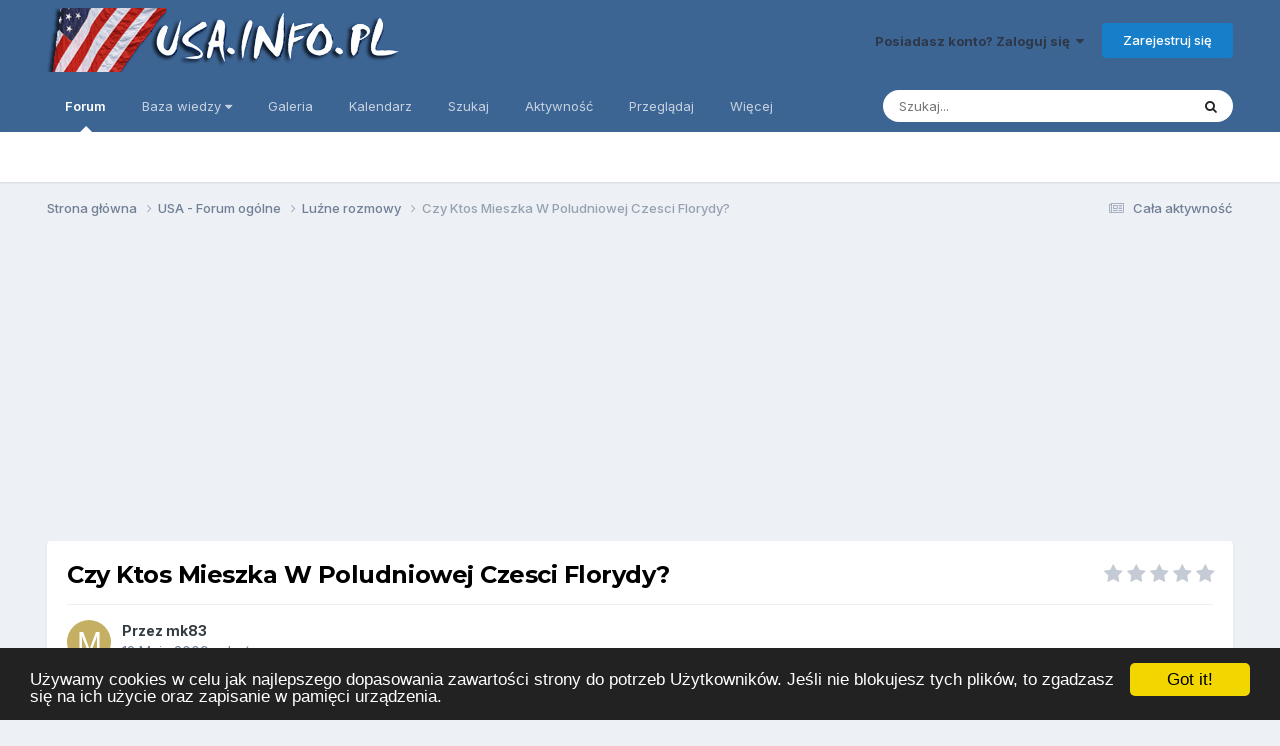

--- FILE ---
content_type: text/html;charset=UTF-8
request_url: https://forum.usa.info.pl/topic/13370-czy-ktos-mieszka-w-poludniowej-czesci-florydy/
body_size: 11918
content:
<!DOCTYPE html>
<html lang="pl-PL" dir="ltr">
	<head>
		<meta charset="utf-8">
        
		<title>Czy Ktos Mieszka W Poludniowej Czesci Florydy? - Luźne rozmowy - Forum USA.INFO.PL</title>
		
			<!-- Global site tag (gtag.js) - Google Analytics -->
<script async src="https://www.googletagmanager.com/gtag/js?id=UA-6207030-2"></script>
<script>
  window.dataLayer = window.dataLayer || [];
  function gtag(){dataLayer.push(arguments);}
  gtag('js', new Date());

  gtag('config', 'UA-6207030-2');
</script>

		
		
		
		

	<meta name="viewport" content="width=device-width, initial-scale=1">


	
	
		<meta property="og:image" content="https://forum.usa.info.pl/uploads/monthly_2016_10/logousainfopltlo.png.d8e7205b890928cc9e6aac3026e5672b.png">
	


	<meta name="twitter:card" content="summary_large_image" />




	
		
			
				<meta property="og:title" content="Czy Ktos Mieszka W Poludniowej Czesci Florydy?">
			
		
	

	
		
			
				<meta property="og:type" content="website">
			
		
	

	
		
			
				<meta property="og:url" content="https://forum.usa.info.pl/topic/13370-czy-ktos-mieszka-w-poludniowej-czesci-florydy/">
			
		
	

	
		
			
				<meta name="description" content="mam zamiar wybrac sie w okolice Homestead/Miami i szukam lokum na kilka dni">
			
		
	

	
		
			
				<meta property="og:description" content="mam zamiar wybrac sie w okolice Homestead/Miami i szukam lokum na kilka dni">
			
		
	

	
		
			
				<meta property="og:updated_time" content="2009-07-08T01:30:24Z">
			
		
	

	
		
			
				<meta property="og:site_name" content="Forum USA.INFO.PL">
			
		
	

	
		
			
				<meta property="og:locale" content="pl_PL">
			
		
	


	
		<link rel="canonical" href="https://forum.usa.info.pl/topic/13370-czy-ktos-mieszka-w-poludniowej-czesci-florydy/" />
	





<link rel="manifest" href="https://forum.usa.info.pl/manifest.webmanifest/">
<meta name="msapplication-config" content="https://forum.usa.info.pl/browserconfig.xml/">
<meta name="msapplication-starturl" content="/">
<meta name="application-name" content="Forum USA.INFO.PL">
<meta name="apple-mobile-web-app-title" content="Forum USA.INFO.PL">

	<meta name="theme-color" content="#3d6594">










<link rel="preload" href="//forum.usa.info.pl/applications/core/interface/font/fontawesome-webfont.woff2?v=4.7.0" as="font" crossorigin="anonymous">
		


	<link rel="preconnect" href="https://fonts.googleapis.com">
	<link rel="preconnect" href="https://fonts.gstatic.com" crossorigin>
	
		
			<link href="https://fonts.googleapis.com/css2?family=Montserrat:wght@300;400;500;600;700&display=swap" rel="stylesheet">
		
		
			<link href="https://fonts.googleapis.com/css2?family=Inter:wght@300;400;500;600;700&display=swap" rel="stylesheet">
		
	



	<link rel='stylesheet' href='https://forum.usa.info.pl/uploads/css_built_1/341e4a57816af3ba440d891ca87450ff_framework.css?v=d3eade597a1748357670' media='all'>

	<link rel='stylesheet' href='https://forum.usa.info.pl/uploads/css_built_1/05e81b71abe4f22d6eb8d1a929494829_responsive.css?v=d3eade597a1748357670' media='all'>

	<link rel='stylesheet' href='https://forum.usa.info.pl/uploads/css_built_1/20446cf2d164adcc029377cb04d43d17_flags.css?v=d3eade597a1748357670' media='all'>

	<link rel='stylesheet' href='https://forum.usa.info.pl/uploads/css_built_1/90eb5adf50a8c640f633d47fd7eb1778_core.css?v=d3eade597a1748357670' media='all'>

	<link rel='stylesheet' href='https://forum.usa.info.pl/uploads/css_built_1/5a0da001ccc2200dc5625c3f3934497d_core_responsive.css?v=d3eade597a1748357670' media='all'>

	<link rel='stylesheet' href='https://forum.usa.info.pl/uploads/css_built_1/62e269ced0fdab7e30e026f1d30ae516_forums.css?v=d3eade597a1748357670' media='all'>

	<link rel='stylesheet' href='https://forum.usa.info.pl/uploads/css_built_1/76e62c573090645fb99a15a363d8620e_forums_responsive.css?v=d3eade597a1748357670' media='all'>

	<link rel='stylesheet' href='https://forum.usa.info.pl/uploads/css_built_1/ebdea0c6a7dab6d37900b9190d3ac77b_topics.css?v=d3eade597a1748357670' media='all'>





<link rel='stylesheet' href='https://forum.usa.info.pl/uploads/css_built_1/258adbb6e4f3e83cd3b355f84e3fa002_custom.css?v=d3eade597a1748357670' media='all'>




		
		

	
	<link rel='shortcut icon' href='https://forum.usa.info.pl/uploads/monthly_2016_10/favicon.ico.dd2bd89c2be0aa7d903fb55783c952e9.ico' type="image/x-icon">

	
        <!-- App Indexing for Google Search -->
        <link href="android-app://com.quoord.tapatalkpro.activity/tapatalk/forum.usa.info.pl/?location=topic&tid=13370&page=1&perpage=10&channel=google-indexing" rel="alternate" />
        <link href="ios-app://307880732/tapatalk/forum.usa.info.pl/?location=topic&tid=13370&page=1&perpage=10&channel=google-indexing" rel="alternate" />
        
        <link href="https://forum.usa.info.pl/topic/13370-czy-ktos-mieszka-w-poludniowej-czesci-florydy//applications/tapatalkapp/sources/manifest.json" rel="manifest">
        
        <meta name="apple-itunes-app" content="app-id=307880732, affiliate-data=at=10lR7C, app-argument=tapatalk://forum.usa.info.pl/?location=topic&tid=13370&page=1&perpage=10" />
        


<script src="https://forum.usa.info.pl/uploads/set_resources_1/6554b6be8c0d829a8bf63ae0c82cf121_cookieNotice.js"></script>


<script>
var theme;
var gaProperty = '';
var disableStr = 'ga-disable-' + gaProperty;
var message;

  
if (0 == 0) {
	theme = "dark-bottom";
}
if (0 == 1) {
	theme = "light-bottom";
}
if (0 == 2) {
	theme = "dark-top";
}
if (0 == 3) {
	theme = "light-top";
}
if (0 == 4) {
	theme = "dark-floating";
}
if (0 == 5) {
	theme = "light-floating";
}

if (0 == 0) {
    message = "Używamy cookies w celu jak najlepszego dopasowania zawartości strony do potrzeb Użytkowników. Jeśli nie blokujesz tych plików, to zgadzasz się na ich użycie oraz zapisanie w pamięci urządzenia."
    } else {
    message =  "This website uses cookies to ensure you get the best experience on our website."
}
  
window.cookieconsent_options = {
		message: ''+message+'',
        learnMore: 'More info',
        link: '',
    	dismiss: 'Got it!',
      	theme: ''+theme+'',
};

  
if (document.cookie.indexOf('cookieconsent_dismissed') == -1 && 0 == 1)  {
	window[disableStr] = true;
}

  
var domain = window.location.hostname;
function deleteCookie(key)
{
	domain = domain.replace(/^www\./, "");
	document.cookie = key + '=; Path=/; Domain=.'+domain+'; Expires=Thu, 01 Jan 1970 00:00:01 GMT;';
}

  
if (document.cookie.indexOf('_ga') > -1 && 0 == 1 && document.cookie.indexOf('cookieconsent_dismissed') == -1)  {
    deleteCookie("_ga");
  	deleteCookie("_gat");
}
  

</script>

</head>
	<body class="ipsApp ipsApp_front ipsJS_none ipsClearfix" data-controller="core.front.core.app"  data-message=""  data-pageapp="forums" data-pagelocation="front" data-pagemodule="forums" data-pagecontroller="topic" data-pageid="13370"   >
		
        

        

		<a href="#ipsLayout_mainArea" class="ipsHide" title="Przejdź do głównej zawartości tej strony" accesskey="m">Skocz do zawartości</a>
		





		<div id="ipsLayout_header" class="ipsClearfix">
			<header>
				<div class="ipsLayout_container">
					


<a href='https://forum.usa.info.pl/' id='elLogo' accesskey='1'><img src="https://forum.usa.info.pl/uploads/monthly_2016_10/logousainfopl.png.5bdf4a6a3fb391cce6d4b9a80a5dba51.png" alt='Forum USA.INFO.PL'></a>

					
						

	<ul id='elUserNav' class='ipsList_inline cSignedOut ipsResponsive_showDesktop'>
		
        
		
        
        
            
            <li id='elSignInLink'>
                <a href='https://forum.usa.info.pl/login/' data-ipsMenu-closeOnClick="false" data-ipsMenu id='elUserSignIn'>
                    Posiadasz konto? Zaloguj się &nbsp;<i class='fa fa-caret-down'></i>
                </a>
                
<div id='elUserSignIn_menu' class='ipsMenu ipsMenu_auto ipsHide'>
	<form accept-charset='utf-8' method='post' action='https://forum.usa.info.pl/login/'>
		<input type="hidden" name="csrfKey" value="b29dc5da9721d6b53d19f14a5a708bb1">
		<input type="hidden" name="ref" value="aHR0cHM6Ly9mb3J1bS51c2EuaW5mby5wbC90b3BpYy8xMzM3MC1jenkta3Rvcy1taWVzemthLXctcG9sdWRuaW93ZWotY3plc2NpLWZsb3J5ZHkv">
		<div data-role="loginForm">
			
			
			
				<div class='ipsColumns ipsColumns_noSpacing'>
					<div class='ipsColumn ipsColumn_wide' id='elUserSignIn_internal'>
						
<div class="ipsPad ipsForm ipsForm_vertical">
	<h4 class="ipsType_sectionHead">Zaloguj się</h4>
	<br><br>
	<ul class='ipsList_reset'>
		<li class="ipsFieldRow ipsFieldRow_noLabel ipsFieldRow_fullWidth">
			
			
				<input type="text" placeholder="Nazwa użytkownika" name="auth" autocomplete="username">
			
		</li>
		<li class="ipsFieldRow ipsFieldRow_noLabel ipsFieldRow_fullWidth">
			<input type="password" placeholder="Hasło" name="password" autocomplete="current-password">
		</li>
		<li class="ipsFieldRow ipsFieldRow_checkbox ipsClearfix">
			<span class="ipsCustomInput">
				<input type="checkbox" name="remember_me" id="remember_me_checkbox" value="1" checked aria-checked="true">
				<span></span>
			</span>
			<div class="ipsFieldRow_content">
				<label class="ipsFieldRow_label" for="remember_me_checkbox">Zapamiętaj mnie</label>
				<span class="ipsFieldRow_desc">Nie polecane na współdzielonych komputerach</span>
			</div>
		</li>
		<li class="ipsFieldRow ipsFieldRow_fullWidth">
			<button type="submit" name="_processLogin" value="usernamepassword" class="ipsButton ipsButton_primary ipsButton_small" id="elSignIn_submit">Zaloguj się</button>
			
				<p class="ipsType_right ipsType_small">
					
						<a href='https://forum.usa.info.pl/lostpassword/' data-ipsDialog data-ipsDialog-title='Nie pamiętasz hasła?'>
					
					Nie pamiętasz hasła?</a>
				</p>
			
		</li>
	</ul>
</div>
					</div>
					<div class='ipsColumn ipsColumn_wide'>
						<div class='ipsPadding' id='elUserSignIn_external'>
							<div class='ipsAreaBackground_light ipsPadding:half'>
								
								
									<div class='ipsType_center ipsMargin_top:half'>
										

<button type="submit" name="_processLogin" value="2" class='ipsButton ipsButton_verySmall ipsButton_fullWidth ipsSocial ipsSocial_facebook' style="background-color: #3a579a">
	
		<span class='ipsSocial_icon'>
			
				<i class='fa fa-facebook-official'></i>
			
		</span>
		<span class='ipsSocial_text'>Użyj konta Facebook</span>
	
</button>
									</div>
								
							</div>
						</div>
					</div>
				</div>
			
		</div>
	</form>
</div>
            </li>
            
        
		
			<li>
				
					<a href='https://forum.usa.info.pl/register/' data-ipsDialog data-ipsDialog-size='narrow' data-ipsDialog-title='Zarejestruj się' id='elRegisterButton' class='ipsButton ipsButton_normal ipsButton_primary'>Zarejestruj się</a>
				
			</li>
		
	</ul>

						
<ul class='ipsMobileHamburger ipsList_reset ipsResponsive_hideDesktop'>
	<li data-ipsDrawer data-ipsDrawer-drawerElem='#elMobileDrawer'>
		<a href='#' >
			
			
				
			
			
			
			<i class='fa fa-navicon'></i>
		</a>
	</li>
</ul>
					
				</div>
			</header>
			

	<nav data-controller='core.front.core.navBar' class=' ipsResponsive_showDesktop'>
		<div class='ipsNavBar_primary ipsLayout_container '>
			<ul data-role="primaryNavBar" class='ipsClearfix'>
				


	
		
		
			
		
		<li class='ipsNavBar_active' data-active id='elNavSecondary_8' data-role="navBarItem" data-navApp="forums" data-navExt="Forums">
			
			
				<a href="https://forum.usa.info.pl"  data-navItem-id="8" data-navDefault>
					Forum<span class='ipsNavBar_active__identifier'></span>
				</a>
			
			
		</li>
	
	

	
		
		
		<li  id='elNavSecondary_15' data-role="navBarItem" data-navApp="core" data-navExt="Menu">
			
			
				<a href="#" id="elNavigation_15" data-ipsMenu data-ipsMenu-appendTo='#elNavSecondary_15' data-ipsMenu-activeClass='ipsNavActive_menu' data-navItem-id="15" >
					Baza wiedzy <i class="fa fa-caret-down"></i><span class='ipsNavBar_active__identifier'></span>
				</a>
				<ul id="elNavigation_15_menu" class="ipsMenu ipsMenu_auto ipsHide">
					

	
		
			<li class='ipsMenu_item' >
				<a href='http://www.usa.info.pl/wizy.php' target='_blank' rel="noopener">
					Wizy do USA
				</a>
			</li>
		
	

	
		
			<li class='ipsMenu_item' >
				<a href='http://www.usa.info.pl/programy.php' target='_blank' rel="noopener">
					Programy J-1
				</a>
			</li>
		
	

	
		
			<li class='ipsMenu_item' >
				<a href='http://www.usa.info.pl/podatki.php' target='_blank' rel="noopener">
					Zwrot podatku z USA
				</a>
			</li>
		
	

	
		
			<li class='ipsMenu_item' >
				<a href='http://usa.info.pl/prawo.php' target='_blank' rel="noopener">
					Porady z prawa imigracyjnego
				</a>
			</li>
		
	

	
		
			<li class='ipsMenu_item' >
				<a href='http://workandtravelusa.info/' target='_blank' rel="noopener">
					Work and Travel USA
				</a>
			</li>
		
	

				</ul>
			
			
		</li>
	
	

	
		
		
		<li  id='elNavSecondary_9' data-role="navBarItem" data-navApp="gallery" data-navExt="Gallery">
			
			
				<a href="https://forum.usa.info.pl/gallery/"  data-navItem-id="9" >
					Galeria<span class='ipsNavBar_active__identifier'></span>
				</a>
			
			
		</li>
	
	

	
		
		
		<li  id='elNavSecondary_10' data-role="navBarItem" data-navApp="calendar" data-navExt="Calendar">
			
			
				<a href="https://forum.usa.info.pl/events/"  data-navItem-id="10" >
					Kalendarz<span class='ipsNavBar_active__identifier'></span>
				</a>
			
			
		</li>
	
	

	
		
		
		<li  id='elNavSecondary_7' data-role="navBarItem" data-navApp="core" data-navExt="Search">
			
			
				<a href="https://forum.usa.info.pl/search/"  data-navItem-id="7" >
					Szukaj<span class='ipsNavBar_active__identifier'></span>
				</a>
			
			
		</li>
	
	

	
		
		
		<li  id='elNavSecondary_2' data-role="navBarItem" data-navApp="core" data-navExt="CustomItem">
			
			
				<a href="https://forum.usa.info.pl/discover/"  data-navItem-id="2" >
					Aktywność<span class='ipsNavBar_active__identifier'></span>
				</a>
			
			
				<ul class='ipsNavBar_secondary ipsHide' data-role='secondaryNavBar'>
					


	
		
		
		<li  id='elNavSecondary_3' data-role="navBarItem" data-navApp="core" data-navExt="AllActivity">
			
			
				<a href="https://forum.usa.info.pl/discover/"  data-navItem-id="3" >
					Cała aktywność<span class='ipsNavBar_active__identifier'></span>
				</a>
			
			
		</li>
	
	

	
	

	
	

	
	

					<li class='ipsHide' id='elNavigationMore_2' data-role='navMore'>
						<a href='#' data-ipsMenu data-ipsMenu-appendTo='#elNavigationMore_2' id='elNavigationMore_2_dropdown'>Więcej <i class='fa fa-caret-down'></i></a>
						<ul class='ipsHide ipsMenu ipsMenu_auto' id='elNavigationMore_2_dropdown_menu' data-role='moreDropdown'></ul>
					</li>
				</ul>
			
		</li>
	
	

	
		
		
		<li  id='elNavSecondary_1' data-role="navBarItem" data-navApp="core" data-navExt="CustomItem">
			
			
				<a href="https://forum.usa.info.pl"  data-navItem-id="1" >
					Przeglądaj<span class='ipsNavBar_active__identifier'></span>
				</a>
			
			
				<ul class='ipsNavBar_secondary ipsHide' data-role='secondaryNavBar'>
					


	
	

	
		
		
		<li  id='elNavSecondary_12' data-role="navBarItem" data-navApp="core" data-navExt="StaffDirectory">
			
			
				<a href="https://forum.usa.info.pl/staff/"  data-navItem-id="12" >
					Administracja<span class='ipsNavBar_active__identifier'></span>
				</a>
			
			
		</li>
	
	

	
		
		
		<li  id='elNavSecondary_13' data-role="navBarItem" data-navApp="core" data-navExt="OnlineUsers">
			
			
				<a href="https://forum.usa.info.pl/online/"  data-navItem-id="13" >
					Użytkownicy online<span class='ipsNavBar_active__identifier'></span>
				</a>
			
			
		</li>
	
	

					<li class='ipsHide' id='elNavigationMore_1' data-role='navMore'>
						<a href='#' data-ipsMenu data-ipsMenu-appendTo='#elNavigationMore_1' id='elNavigationMore_1_dropdown'>Więcej <i class='fa fa-caret-down'></i></a>
						<ul class='ipsHide ipsMenu ipsMenu_auto' id='elNavigationMore_1_dropdown_menu' data-role='moreDropdown'></ul>
					</li>
				</ul>
			
		</li>
	
	

	
		
		
		<li  id='elNavSecondary_18' data-role="navBarItem" data-navApp="core" data-navExt="Leaderboard">
			
			
				<a href="https://forum.usa.info.pl/leaderboard/"  data-navItem-id="18" >
					Ranking użytkowników<span class='ipsNavBar_active__identifier'></span>
				</a>
			
			
		</li>
	
	

	
	

	
	

				<li class='ipsHide' id='elNavigationMore' data-role='navMore'>
					<a href='#' data-ipsMenu data-ipsMenu-appendTo='#elNavigationMore' id='elNavigationMore_dropdown'>Więcej</a>
					<ul class='ipsNavBar_secondary ipsHide' data-role='secondaryNavBar'>
						<li class='ipsHide' id='elNavigationMore_more' data-role='navMore'>
							<a href='#' data-ipsMenu data-ipsMenu-appendTo='#elNavigationMore_more' id='elNavigationMore_more_dropdown'>Więcej <i class='fa fa-caret-down'></i></a>
							<ul class='ipsHide ipsMenu ipsMenu_auto' id='elNavigationMore_more_dropdown_menu' data-role='moreDropdown'></ul>
						</li>
					</ul>
				</li>
			</ul>
			

	<div id="elSearchWrapper">
		<div id='elSearch' data-controller="core.front.core.quickSearch">
			<form accept-charset='utf-8' action='//forum.usa.info.pl/search/?do=quicksearch' method='post'>
                <input type='search' id='elSearchField' placeholder='Szukaj...' name='q' autocomplete='off' aria-label='Szukaj'>
                <details class='cSearchFilter'>
                    <summary class='cSearchFilter__text'></summary>
                    <ul class='cSearchFilter__menu'>
                        
                        <li><label><input type="radio" name="type" value="all" ><span class='cSearchFilter__menuText'>Wszędzie</span></label></li>
                        
                            
                                <li><label><input type="radio" name="type" value='contextual_{&quot;type&quot;:&quot;forums_topic&quot;,&quot;nodes&quot;:52}' checked><span class='cSearchFilter__menuText'>To forum</span></label></li>
                            
                                <li><label><input type="radio" name="type" value='contextual_{&quot;type&quot;:&quot;forums_topic&quot;,&quot;item&quot;:13370}' checked><span class='cSearchFilter__menuText'>Ten temat</span></label></li>
                            
                        
                        
                            <li><label><input type="radio" name="type" value="core_statuses_status"><span class='cSearchFilter__menuText'>Aktualizacje statusu</span></label></li>
                        
                            <li><label><input type="radio" name="type" value="forums_topic"><span class='cSearchFilter__menuText'>Tematy</span></label></li>
                        
                            <li><label><input type="radio" name="type" value="gallery_image"><span class='cSearchFilter__menuText'>Grafiki</span></label></li>
                        
                            <li><label><input type="radio" name="type" value="gallery_album_item"><span class='cSearchFilter__menuText'>Albumy</span></label></li>
                        
                            <li><label><input type="radio" name="type" value="calendar_event"><span class='cSearchFilter__menuText'>Wydarzenia</span></label></li>
                        
                            <li><label><input type="radio" name="type" value="core_members"><span class='cSearchFilter__menuText'>Użytkownicy</span></label></li>
                        
                    </ul>
                </details>
				<button class='cSearchSubmit' type="submit" aria-label='Szukaj'><i class="fa fa-search"></i></button>
			</form>
		</div>
	</div>

		</div>
	</nav>

			
<ul id='elMobileNav' class='ipsResponsive_hideDesktop' data-controller='core.front.core.mobileNav'>
	
		
			
			
				
				
			
				
					<li id='elMobileBreadcrumb'>
						<a href='https://forum.usa.info.pl/forum/52-lu%C5%BAne-rozmowy/'>
							<span>Luźne rozmowy</span>
						</a>
					</li>
				
				
			
				
				
			
		
	
	
	
	<li >
		<a data-action="defaultStream" href='https://forum.usa.info.pl/discover/'><i class="fa fa-newspaper-o" aria-hidden="true"></i></a>
	</li>

	

	
		<li class='ipsJS_show'>
			<a href='https://forum.usa.info.pl/search/'><i class='fa fa-search'></i></a>
		</li>
	
</ul>
		</div>
		<main id="ipsLayout_body" class="ipsLayout_container">
			<div id="ipsLayout_contentArea">
				<div id="ipsLayout_contentWrapper">
					
<nav class='ipsBreadcrumb ipsBreadcrumb_top ipsFaded_withHover'>
	

	<ul class='ipsList_inline ipsPos_right'>
		
		<li >
			<a data-action="defaultStream" class='ipsType_light '  href='https://forum.usa.info.pl/discover/'><i class="fa fa-newspaper-o" aria-hidden="true"></i> <span>Cała aktywność</span></a>
		</li>
		
	</ul>

	<ul data-role="breadcrumbList">
		<li>
			<a title="Strona główna" href='https://forum.usa.info.pl/'>
				<span>Strona główna <i class='fa fa-angle-right'></i></span>
			</a>
		</li>
		
		
			<li>
				
					<a href='https://forum.usa.info.pl/forum/55-usa-forum-og%C3%B3lne/'>
						<span>USA - Forum ogólne <i class='fa fa-angle-right' aria-hidden="true"></i></span>
					</a>
				
			</li>
		
			<li>
				
					<a href='https://forum.usa.info.pl/forum/52-lu%C5%BAne-rozmowy/'>
						<span>Luźne rozmowy <i class='fa fa-angle-right' aria-hidden="true"></i></span>
					</a>
				
			</li>
		
			<li>
				
					Czy Ktos Mieszka W Poludniowej Czesci Florydy?
				
			</li>
		
	</ul>
</nav>
					
					<div id="ipsLayout_mainArea">
						<p align="center">
<script async src="//pagead2.googlesyndication.com/pagead/js/adsbygoogle.js"></script>
<!-- USA.INFO.PL - po 3 -->
<ins class="adsbygoogle"
     style="display:block"
     data-ad-client="ca-pub-8930366247297700"
     data-ad-slot="1466502212"
     data-ad-format="auto"></ins>
<script>
(adsbygoogle = window.adsbygoogle || []).push({});
</script>
</p>
						
						
						

	




						



<div class='ipsPageHeader ipsResponsive_pull ipsBox ipsPadding sm:ipsPadding:half ipsMargin_bottom'>
		
	
	<div class='ipsFlex ipsFlex-ai:center ipsFlex-fw:wrap ipsGap:4'>
		<div class='ipsFlex-flex:11'>
			<h1 class='ipsType_pageTitle ipsContained_container'>
				

				
				
					<span class='ipsType_break ipsContained'>
						<span>Czy Ktos Mieszka W Poludniowej Czesci Florydy?</span>
					</span>
				
			</h1>
			
			
		</div>
		
			<div class='ipsFlex-flex:00 ipsType_light'>
				
				
<div  class='ipsClearfix ipsRating  ipsRating_veryLarge'>
	
	<ul class='ipsRating_collective'>
		
			
				<li class='ipsRating_off'>
					<i class='fa fa-star'></i>
				</li>
			
		
			
				<li class='ipsRating_off'>
					<i class='fa fa-star'></i>
				</li>
			
		
			
				<li class='ipsRating_off'>
					<i class='fa fa-star'></i>
				</li>
			
		
			
				<li class='ipsRating_off'>
					<i class='fa fa-star'></i>
				</li>
			
		
			
				<li class='ipsRating_off'>
					<i class='fa fa-star'></i>
				</li>
			
		
	</ul>
</div>
			</div>
		
	</div>
	<hr class='ipsHr'>
	<div class='ipsPageHeader__meta ipsFlex ipsFlex-jc:between ipsFlex-ai:center ipsFlex-fw:wrap ipsGap:3'>
		<div class='ipsFlex-flex:11'>
			<div class='ipsPhotoPanel ipsPhotoPanel_mini ipsPhotoPanel_notPhone ipsClearfix'>
				


	<a href="https://forum.usa.info.pl/profile/23300-mk83/" rel="nofollow" data-ipsHover data-ipsHover-width="370" data-ipsHover-target="https://forum.usa.info.pl/profile/23300-mk83/?do=hovercard" class="ipsUserPhoto ipsUserPhoto_mini" title="Przejdź do profilu mk83">
		<img src='data:image/svg+xml,%3Csvg%20xmlns%3D%22http%3A%2F%2Fwww.w3.org%2F2000%2Fsvg%22%20viewBox%3D%220%200%201024%201024%22%20style%3D%22background%3A%23c4af62%22%3E%3Cg%3E%3Ctext%20text-anchor%3D%22middle%22%20dy%3D%22.35em%22%20x%3D%22512%22%20y%3D%22512%22%20fill%3D%22%23ffffff%22%20font-size%3D%22700%22%20font-family%3D%22-apple-system%2C%20BlinkMacSystemFont%2C%20Roboto%2C%20Helvetica%2C%20Arial%2C%20sans-serif%22%3EM%3C%2Ftext%3E%3C%2Fg%3E%3C%2Fsvg%3E' alt='mk83' loading="lazy">
	</a>

				<div>
					<p class='ipsType_reset ipsType_blendLinks'>
						<span class='ipsType_normal'>
						
							<strong>Przez 


<a href='https://forum.usa.info.pl/profile/23300-mk83/' rel="nofollow" data-ipsHover data-ipsHover-width='370' data-ipsHover-target='https://forum.usa.info.pl/profile/23300-mk83/?do=hovercard&amp;referrer=https%253A%252F%252Fforum.usa.info.pl%252Ftopic%252F13370-czy-ktos-mieszka-w-poludniowej-czesci-florydy%252F' title="Przejdź do profilu mk83" class="ipsType_break">mk83</a></strong><br />
							<span class='ipsType_light'><time datetime='2009-05-12T01:28:50Z' title='12.05.2009 01:28' data-short='16 lat'>12 Maja 2009</time> w <a href="https://forum.usa.info.pl/forum/52-lu%C5%BAne-rozmowy/">Luźne rozmowy</a></span>
						
						</span>
					</p>
				</div>
			</div>
		</div>
					
	</div>
	
	
</div>








<div class='ipsClearfix'>
	<ul class="ipsToolList ipsToolList_horizontal ipsClearfix ipsSpacer_both ipsResponsive_hidePhone">
		
		
			<li class='ipsResponsive_hidePhone'>
				
					<a href="https://forum.usa.info.pl/forum/52-lu%C5%BAne-rozmowy/?do=add" rel="nofollow" class='ipsButton ipsButton_link ipsButton_medium ipsButton_fullWidth' title='Rozpocznij nowy temat w tym forum'>Dodaj nowy temat</a>
				
			</li>
		
		
	</ul>
</div>

<div id='comments' data-controller='core.front.core.commentFeed,forums.front.topic.view, core.front.core.ignoredComments' data-autoPoll data-baseURL='https://forum.usa.info.pl/topic/13370-czy-ktos-mieszka-w-poludniowej-czesci-florydy/' data-lastPage data-feedID='topic-13370' class='cTopic ipsClear ipsSpacer_top'>
	
			
	

	

<div data-controller='core.front.core.recommendedComments' data-url='https://forum.usa.info.pl/topic/13370-czy-ktos-mieszka-w-poludniowej-czesci-florydy/?recommended=comments' class='ipsRecommendedComments ipsHide'>
	<div data-role="recommendedComments">
		<h2 class='ipsType_sectionHead ipsType_large ipsType_bold ipsMargin_bottom'>Rekomendowane odpowiedzi</h2>
		
	</div>
</div>
	
	<div id="elPostFeed" data-role='commentFeed' data-controller='core.front.core.moderation' >
		<form action="https://forum.usa.info.pl/topic/13370-czy-ktos-mieszka-w-poludniowej-czesci-florydy/?csrfKey=b29dc5da9721d6b53d19f14a5a708bb1&amp;do=multimodComment" method="post" data-ipsPageAction data-role='moderationTools'>
			
			
				

					

					
					



<a id='findComment-88581'></a>
<a id='comment-88581'></a>
<article  id='elComment_88581' class='cPost ipsBox ipsResponsive_pull  ipsComment  ipsComment_parent ipsClearfix ipsClear ipsColumns ipsColumns_noSpacing ipsColumns_collapsePhone    '>
	

	

	<div class='cAuthorPane_mobile ipsResponsive_showPhone'>
		<div class='cAuthorPane_photo'>
			<div class='cAuthorPane_photoWrap'>
				


	<a href="https://forum.usa.info.pl/profile/23300-mk83/" rel="nofollow" data-ipsHover data-ipsHover-width="370" data-ipsHover-target="https://forum.usa.info.pl/profile/23300-mk83/?do=hovercard" class="ipsUserPhoto ipsUserPhoto_large" title="Przejdź do profilu mk83">
		<img src='data:image/svg+xml,%3Csvg%20xmlns%3D%22http%3A%2F%2Fwww.w3.org%2F2000%2Fsvg%22%20viewBox%3D%220%200%201024%201024%22%20style%3D%22background%3A%23c4af62%22%3E%3Cg%3E%3Ctext%20text-anchor%3D%22middle%22%20dy%3D%22.35em%22%20x%3D%22512%22%20y%3D%22512%22%20fill%3D%22%23ffffff%22%20font-size%3D%22700%22%20font-family%3D%22-apple-system%2C%20BlinkMacSystemFont%2C%20Roboto%2C%20Helvetica%2C%20Arial%2C%20sans-serif%22%3EM%3C%2Ftext%3E%3C%2Fg%3E%3C%2Fsvg%3E' alt='mk83' loading="lazy">
	</a>

				
				
			</div>
		</div>
		<div class='cAuthorPane_content'>
			<h3 class='ipsType_sectionHead cAuthorPane_author ipsType_break ipsType_blendLinks ipsFlex ipsFlex-ai:center'>
				


<a href='https://forum.usa.info.pl/profile/23300-mk83/' rel="nofollow" data-ipsHover data-ipsHover-width='370' data-ipsHover-target='https://forum.usa.info.pl/profile/23300-mk83/?do=hovercard&amp;referrer=https%253A%252F%252Fforum.usa.info.pl%252Ftopic%252F13370-czy-ktos-mieszka-w-poludniowej-czesci-florydy%252F' title="Przejdź do profilu mk83" class="ipsType_break"><span style='color:#'>mk83</span></a>
			</h3>
			<div class='ipsType_light ipsType_reset'>
			    <a href='https://forum.usa.info.pl/topic/13370-czy-ktos-mieszka-w-poludniowej-czesci-florydy/#findComment-88581' rel="nofollow" class='ipsType_blendLinks'>Napisano <time datetime='2009-05-12T01:28:50Z' title='12.05.2009 01:28' data-short='16 lat'>12 Maja 2009</time></a>
				
			</div>
		</div>
	</div>
	<aside class='ipsComment_author cAuthorPane ipsColumn ipsColumn_medium ipsResponsive_hidePhone'>
		<h3 class='ipsType_sectionHead cAuthorPane_author ipsType_blendLinks ipsType_break'><strong>


<a href='https://forum.usa.info.pl/profile/23300-mk83/' rel="nofollow" data-ipsHover data-ipsHover-width='370' data-ipsHover-target='https://forum.usa.info.pl/profile/23300-mk83/?do=hovercard&amp;referrer=https%253A%252F%252Fforum.usa.info.pl%252Ftopic%252F13370-czy-ktos-mieszka-w-poludniowej-czesci-florydy%252F' title="Przejdź do profilu mk83" class="ipsType_break">mk83</a></strong>
			
		</h3>
		<ul class='cAuthorPane_info ipsList_reset'>
			<li data-role='photo' class='cAuthorPane_photo'>
				<div class='cAuthorPane_photoWrap'>
					


	<a href="https://forum.usa.info.pl/profile/23300-mk83/" rel="nofollow" data-ipsHover data-ipsHover-width="370" data-ipsHover-target="https://forum.usa.info.pl/profile/23300-mk83/?do=hovercard" class="ipsUserPhoto ipsUserPhoto_large" title="Przejdź do profilu mk83">
		<img src='data:image/svg+xml,%3Csvg%20xmlns%3D%22http%3A%2F%2Fwww.w3.org%2F2000%2Fsvg%22%20viewBox%3D%220%200%201024%201024%22%20style%3D%22background%3A%23c4af62%22%3E%3Cg%3E%3Ctext%20text-anchor%3D%22middle%22%20dy%3D%22.35em%22%20x%3D%22512%22%20y%3D%22512%22%20fill%3D%22%23ffffff%22%20font-size%3D%22700%22%20font-family%3D%22-apple-system%2C%20BlinkMacSystemFont%2C%20Roboto%2C%20Helvetica%2C%20Arial%2C%20sans-serif%22%3EM%3C%2Ftext%3E%3C%2Fg%3E%3C%2Fsvg%3E' alt='mk83' loading="lazy">
	</a>

					
					
				</div>
			</li>
			
				<li data-role='group'><span style='color:#'>Użytkownik</span></li>
				
			
			
				<li data-role='stats' class='ipsMargin_top'>
					<ul class="ipsList_reset ipsType_light ipsFlex ipsFlex-ai:center ipsFlex-jc:center ipsGap_row:2 cAuthorPane_stats">
						<li>
							
								<a href="https://forum.usa.info.pl/profile/23300-mk83/content/" rel="nofollow" title="10 odpowiedzi" data-ipsTooltip class="ipsType_blendLinks">
							
								<i class="fa fa-comment"></i> 10
							
								</a>
							
						</li>
						
					</ul>
				</li>
			
			
				

	
	<li data-role='custom-field' class='ipsResponsive_hidePhone ipsType_break'>
		
<span class='ft'>Płeć:</span><span class='fc'>Kobieta</span>
	</li>
	
	<li data-role='custom-field' class='ipsResponsive_hidePhone ipsType_break'>
		
<span class='ft'>Lokalizacja:</span><span class='fc'>lubuskie &lt;3</span>
	</li>
	

			
		</ul>
	</aside>
	<div class='ipsColumn ipsColumn_fluid ipsMargin:none'>
		

<div id='comment-88581_wrap' data-controller='core.front.core.comment' data-commentApp='forums' data-commentType='forums' data-commentID="88581" data-quoteData='{&quot;userid&quot;:23300,&quot;username&quot;:&quot;mk83&quot;,&quot;timestamp&quot;:1242091730,&quot;contentapp&quot;:&quot;forums&quot;,&quot;contenttype&quot;:&quot;forums&quot;,&quot;contentid&quot;:13370,&quot;contentclass&quot;:&quot;forums_Topic&quot;,&quot;contentcommentid&quot;:88581}' class='ipsComment_content ipsType_medium'>

	<div class='ipsComment_meta ipsType_light ipsFlex ipsFlex-ai:center ipsFlex-jc:between ipsFlex-fd:row-reverse'>
		<div class='ipsType_light ipsType_reset ipsType_blendLinks ipsComment_toolWrap'>
			<div class='ipsResponsive_hidePhone ipsComment_badges'>
				<ul class='ipsList_reset ipsFlex ipsFlex-jc:end ipsFlex-fw:wrap ipsGap:2 ipsGap_row:1'>
					
					
					
					
					
				</ul>
			</div>
			<ul class='ipsList_reset ipsComment_tools'>
				<li>
					<a href='#elControls_88581_menu' class='ipsComment_ellipsis' id='elControls_88581' title='Więcej opcji...' data-ipsMenu data-ipsMenu-appendTo='#comment-88581_wrap'><i class='fa fa-ellipsis-h'></i></a>
					<ul id='elControls_88581_menu' class='ipsMenu ipsMenu_narrow ipsHide'>
						
							<li class='ipsMenu_item'><a href='https://forum.usa.info.pl/topic/13370-czy-ktos-mieszka-w-poludniowej-czesci-florydy/?do=reportComment&amp;comment=88581' data-ipsDialog data-ipsDialog-remoteSubmit data-ipsDialog-size='medium' data-ipsDialog-flashMessage='Dziękujemy za przesłanie zgłoszenia.' data-ipsDialog-title="Zgłoś" data-action='reportComment' title='Zgłoś zawartość moderatorom'>Zgłoś</a></li>
						
						
                        
						
						
						
							
								
							
							
							
							
							
							
						
					</ul>
				</li>
				
			</ul>
		</div>

		<div class='ipsType_reset ipsResponsive_hidePhone'>
		   
		   Napisano <time datetime='2009-05-12T01:28:50Z' title='12.05.2009 01:28' data-short='16 lat'>12 Maja 2009</time>
		   
			
			<span class='ipsResponsive_hidePhone'>
				
				
			</span>
		</div>
	</div>

	

    

	<div class='cPost_contentWrap'>
		
		<div data-role='commentContent' class='ipsType_normal ipsType_richText ipsPadding_bottom ipsContained' data-controller='core.front.core.lightboxedImages'>
			<p>mam zamiar wybrac sie w okolice Homestead/Miami i szukam lokum na kilka dni <img src="https://forum.usa.info.pl/uploads/emoticons/default_wink.png" alt=";)" srcset="https://forum.usa.info.pl/uploads/emoticons/wink@2x.png 2x" width="20" height="20"></p>

			
		</div>

		

		
			

		
	</div>

	
    
</div>
	</div>
</article>
					
						<ul class='ipsTopicMeta'>
							
							
								<li class="ipsTopicMeta__item ipsTopicMeta__item--time">
									1 miesiąc później...
								</li>
							
						</ul>
					
					
						<p align="center">
  <script async src="//pagead2.googlesyndication.com/pagead/js/adsbygoogle.js"></script>
<!-- USA.INFO.PL - po 1 -->
<ins class="adsbygoogle"
     style="display:block"
     data-ad-client="ca-pub-8930366247297700"
     data-ad-slot="5065113675"
     data-ad-format="auto"></ins>
<script>
(adsbygoogle = window.adsbygoogle || []).push({});
</script>
</p>

					
					
				

					

					
					



<a id='findComment-93316'></a>
<a id='comment-93316'></a>
<article  id='elComment_93316' class='cPost ipsBox ipsResponsive_pull  ipsComment  ipsComment_parent ipsClearfix ipsClear ipsColumns ipsColumns_noSpacing ipsColumns_collapsePhone    '>
	

	

	<div class='cAuthorPane_mobile ipsResponsive_showPhone'>
		<div class='cAuthorPane_photo'>
			<div class='cAuthorPane_photoWrap'>
				


	<a href="https://forum.usa.info.pl/profile/24933-matt1712/" rel="nofollow" data-ipsHover data-ipsHover-width="370" data-ipsHover-target="https://forum.usa.info.pl/profile/24933-matt1712/?do=hovercard" class="ipsUserPhoto ipsUserPhoto_large" title="Przejdź do profilu matt1712">
		<img src='data:image/svg+xml,%3Csvg%20xmlns%3D%22http%3A%2F%2Fwww.w3.org%2F2000%2Fsvg%22%20viewBox%3D%220%200%201024%201024%22%20style%3D%22background%3A%23c4628a%22%3E%3Cg%3E%3Ctext%20text-anchor%3D%22middle%22%20dy%3D%22.35em%22%20x%3D%22512%22%20y%3D%22512%22%20fill%3D%22%23ffffff%22%20font-size%3D%22700%22%20font-family%3D%22-apple-system%2C%20BlinkMacSystemFont%2C%20Roboto%2C%20Helvetica%2C%20Arial%2C%20sans-serif%22%3EM%3C%2Ftext%3E%3C%2Fg%3E%3C%2Fsvg%3E' alt='matt1712' loading="lazy">
	</a>

				
				
			</div>
		</div>
		<div class='cAuthorPane_content'>
			<h3 class='ipsType_sectionHead cAuthorPane_author ipsType_break ipsType_blendLinks ipsFlex ipsFlex-ai:center'>
				


<a href='https://forum.usa.info.pl/profile/24933-matt1712/' rel="nofollow" data-ipsHover data-ipsHover-width='370' data-ipsHover-target='https://forum.usa.info.pl/profile/24933-matt1712/?do=hovercard&amp;referrer=https%253A%252F%252Fforum.usa.info.pl%252Ftopic%252F13370-czy-ktos-mieszka-w-poludniowej-czesci-florydy%252F' title="Przejdź do profilu matt1712" class="ipsType_break"><span style='color:#'>matt1712</span></a>
			</h3>
			<div class='ipsType_light ipsType_reset'>
			    <a href='https://forum.usa.info.pl/topic/13370-czy-ktos-mieszka-w-poludniowej-czesci-florydy/#findComment-93316' rel="nofollow" class='ipsType_blendLinks'>Napisano <time datetime='2009-07-08T01:30:24Z' title='08.07.2009 01:30' data-short='16 lat'>8 Lipca 2009</time></a>
				
			</div>
		</div>
	</div>
	<aside class='ipsComment_author cAuthorPane ipsColumn ipsColumn_medium ipsResponsive_hidePhone'>
		<h3 class='ipsType_sectionHead cAuthorPane_author ipsType_blendLinks ipsType_break'><strong>


<a href='https://forum.usa.info.pl/profile/24933-matt1712/' rel="nofollow" data-ipsHover data-ipsHover-width='370' data-ipsHover-target='https://forum.usa.info.pl/profile/24933-matt1712/?do=hovercard&amp;referrer=https%253A%252F%252Fforum.usa.info.pl%252Ftopic%252F13370-czy-ktos-mieszka-w-poludniowej-czesci-florydy%252F' title="Przejdź do profilu matt1712" class="ipsType_break">matt1712</a></strong>
			
		</h3>
		<ul class='cAuthorPane_info ipsList_reset'>
			<li data-role='photo' class='cAuthorPane_photo'>
				<div class='cAuthorPane_photoWrap'>
					


	<a href="https://forum.usa.info.pl/profile/24933-matt1712/" rel="nofollow" data-ipsHover data-ipsHover-width="370" data-ipsHover-target="https://forum.usa.info.pl/profile/24933-matt1712/?do=hovercard" class="ipsUserPhoto ipsUserPhoto_large" title="Przejdź do profilu matt1712">
		<img src='data:image/svg+xml,%3Csvg%20xmlns%3D%22http%3A%2F%2Fwww.w3.org%2F2000%2Fsvg%22%20viewBox%3D%220%200%201024%201024%22%20style%3D%22background%3A%23c4628a%22%3E%3Cg%3E%3Ctext%20text-anchor%3D%22middle%22%20dy%3D%22.35em%22%20x%3D%22512%22%20y%3D%22512%22%20fill%3D%22%23ffffff%22%20font-size%3D%22700%22%20font-family%3D%22-apple-system%2C%20BlinkMacSystemFont%2C%20Roboto%2C%20Helvetica%2C%20Arial%2C%20sans-serif%22%3EM%3C%2Ftext%3E%3C%2Fg%3E%3C%2Fsvg%3E' alt='matt1712' loading="lazy">
	</a>

					
					
				</div>
			</li>
			
				<li data-role='group'><span style='color:#'>Użytkownik</span></li>
				
			
			
				<li data-role='stats' class='ipsMargin_top'>
					<ul class="ipsList_reset ipsType_light ipsFlex ipsFlex-ai:center ipsFlex-jc:center ipsGap_row:2 cAuthorPane_stats">
						<li>
							
								<a href="https://forum.usa.info.pl/profile/24933-matt1712/content/" rel="nofollow" title="7 odpowiedzi" data-ipsTooltip class="ipsType_blendLinks">
							
								<i class="fa fa-comment"></i> 7
							
								</a>
							
						</li>
						
					</ul>
				</li>
			
			
				

			
		</ul>
	</aside>
	<div class='ipsColumn ipsColumn_fluid ipsMargin:none'>
		

<div id='comment-93316_wrap' data-controller='core.front.core.comment' data-commentApp='forums' data-commentType='forums' data-commentID="93316" data-quoteData='{&quot;userid&quot;:24933,&quot;username&quot;:&quot;matt1712&quot;,&quot;timestamp&quot;:1247016624,&quot;contentapp&quot;:&quot;forums&quot;,&quot;contenttype&quot;:&quot;forums&quot;,&quot;contentid&quot;:13370,&quot;contentclass&quot;:&quot;forums_Topic&quot;,&quot;contentcommentid&quot;:93316}' class='ipsComment_content ipsType_medium'>

	<div class='ipsComment_meta ipsType_light ipsFlex ipsFlex-ai:center ipsFlex-jc:between ipsFlex-fd:row-reverse'>
		<div class='ipsType_light ipsType_reset ipsType_blendLinks ipsComment_toolWrap'>
			<div class='ipsResponsive_hidePhone ipsComment_badges'>
				<ul class='ipsList_reset ipsFlex ipsFlex-jc:end ipsFlex-fw:wrap ipsGap:2 ipsGap_row:1'>
					
					
					
					
					
				</ul>
			</div>
			<ul class='ipsList_reset ipsComment_tools'>
				<li>
					<a href='#elControls_93316_menu' class='ipsComment_ellipsis' id='elControls_93316' title='Więcej opcji...' data-ipsMenu data-ipsMenu-appendTo='#comment-93316_wrap'><i class='fa fa-ellipsis-h'></i></a>
					<ul id='elControls_93316_menu' class='ipsMenu ipsMenu_narrow ipsHide'>
						
							<li class='ipsMenu_item'><a href='https://forum.usa.info.pl/topic/13370-czy-ktos-mieszka-w-poludniowej-czesci-florydy/?do=reportComment&amp;comment=93316' data-ipsDialog data-ipsDialog-remoteSubmit data-ipsDialog-size='medium' data-ipsDialog-flashMessage='Dziękujemy za przesłanie zgłoszenia.' data-ipsDialog-title="Zgłoś" data-action='reportComment' title='Zgłoś zawartość moderatorom'>Zgłoś</a></li>
						
						
                        
						
						
						
							
								
							
							
							
							
							
							
						
					</ul>
				</li>
				
			</ul>
		</div>

		<div class='ipsType_reset ipsResponsive_hidePhone'>
		   
		   Napisano <time datetime='2009-07-08T01:30:24Z' title='08.07.2009 01:30' data-short='16 lat'>8 Lipca 2009</time>
		   
			
			<span class='ipsResponsive_hidePhone'>
				
				
			</span>
		</div>
	</div>

	

    

	<div class='cPost_contentWrap'>
		
		<div data-role='commentContent' class='ipsType_normal ipsType_richText ipsPadding_bottom ipsContained' data-controller='core.front.core.lightboxedImages'>
			<p>ja mieszkam w boynton beach  ,  kim jestes  i na jak dlugo szukasz  noclegu/</p>

			
		</div>

		

		
	</div>

	
    
</div>
	</div>
</article>
					
					
					
				
			
			
<input type="hidden" name="csrfKey" value="b29dc5da9721d6b53d19f14a5a708bb1" />


		</form>
	</div>

	
	
	
		<div class='ipsMessage ipsMessage_general ipsSpacer_top'>
			<h4 class='ipsMessage_title'>Temat został przeniesiony do archiwum</h4>
			<p class='ipsType_reset'>
				Ten temat przebywa obecnie w archiwum. Dodawanie nowych odpowiedzi zostało zablokowane.
			</p>
		</div>
	
	
	

	
</div>



<div class='ipsPager ipsSpacer_top'>
	<div class="ipsPager_prev">
		
			<a href="https://forum.usa.info.pl/forum/52-lu%C5%BAne-rozmowy/" title="Przejdź do Luźne rozmowy" rel="parent">
				<span class="ipsPager_type">Przejdź do listy tematów</span>
			</a>
		
	</div>
	
</div>


						


					</div>
					


					
<nav class='ipsBreadcrumb ipsBreadcrumb_bottom ipsFaded_withHover'>
	
		


	

	<ul class='ipsList_inline ipsPos_right'>
		
		<li >
			<a data-action="defaultStream" class='ipsType_light '  href='https://forum.usa.info.pl/discover/'><i class="fa fa-newspaper-o" aria-hidden="true"></i> <span>Cała aktywność</span></a>
		</li>
		
	</ul>

	<ul data-role="breadcrumbList">
		<li>
			<a title="Strona główna" href='https://forum.usa.info.pl/'>
				<span>Strona główna <i class='fa fa-angle-right'></i></span>
			</a>
		</li>
		
		
			<li>
				
					<a href='https://forum.usa.info.pl/forum/55-usa-forum-og%C3%B3lne/'>
						<span>USA - Forum ogólne <i class='fa fa-angle-right' aria-hidden="true"></i></span>
					</a>
				
			</li>
		
			<li>
				
					<a href='https://forum.usa.info.pl/forum/52-lu%C5%BAne-rozmowy/'>
						<span>Luźne rozmowy <i class='fa fa-angle-right' aria-hidden="true"></i></span>
					</a>
				
			</li>
		
			<li>
				
					Czy Ktos Mieszka W Poludniowej Czesci Florydy?
				
			</li>
		
	</ul>
</nav>
				</div>
			</div>
			
		</main>
		<footer id="ipsLayout_footer" class="ipsClearfix">
			<div class="ipsLayout_container">
				<p align="center">
<script async src="//pagead2.googlesyndication.com/pagead/js/adsbygoogle.js"></script>
<!-- USA.INFO.PL - po 3 -->
<ins class="adsbygoogle"
     style="display:block"
     data-ad-client="ca-pub-8930366247297700"
     data-ad-slot="1466502212"
     data-ad-format="auto"></ins>
<script>
(adsbygoogle = window.adsbygoogle || []).push({});
</script>
</p>
				


<ul class='ipsList_inline ipsType_center ipsSpacer_top' id="elFooterLinks">
	
	
		<li>
			<a href='#elNavLang_menu' id='elNavLang' data-ipsMenu data-ipsMenu-above>Język <i class='fa fa-caret-down'></i></a>
			<ul id='elNavLang_menu' class='ipsMenu ipsMenu_selectable ipsHide'>
			
				<li class='ipsMenu_item ipsMenu_itemChecked'>
					<form action="//forum.usa.info.pl/language/?csrfKey=b29dc5da9721d6b53d19f14a5a708bb1" method="post">
					<input type="hidden" name="ref" value="aHR0cHM6Ly9mb3J1bS51c2EuaW5mby5wbC90b3BpYy8xMzM3MC1jenkta3Rvcy1taWVzemthLXctcG9sdWRuaW93ZWotY3plc2NpLWZsb3J5ZHkv">
					<button type='submit' name='id' value='4' class='ipsButton ipsButton_link ipsButton_link_secondary'><i class='ipsFlag ipsFlag-pl'></i> Polski (PL) ©ipsbeyond.pl (Domyślny)</button>
					</form>
				</li>
			
				<li class='ipsMenu_item'>
					<form action="//forum.usa.info.pl/language/?csrfKey=b29dc5da9721d6b53d19f14a5a708bb1" method="post">
					<input type="hidden" name="ref" value="aHR0cHM6Ly9mb3J1bS51c2EuaW5mby5wbC90b3BpYy8xMzM3MC1jenkta3Rvcy1taWVzemthLXctcG9sdWRuaW93ZWotY3plc2NpLWZsb3J5ZHkv">
					<button type='submit' name='id' value='1' class='ipsButton ipsButton_link ipsButton_link_secondary'><i class='ipsFlag ipsFlag-us'></i> English (USA) </button>
					</form>
				</li>
			
			</ul>
		</li>
	
	
	
	
		<li><a href='https://forum.usa.info.pl/privacy/'>Polityka prywatności</a></li>
	
	
		<li><a rel="nofollow" href='https://forum.usa.info.pl/contact/' data-ipsdialog  data-ipsdialog-title="Kontakt">Kontakt</a></li>
	
	<li><a rel="nofollow" href='https://forum.usa.info.pl/cookies/'>Ciasteczka</a></li>

</ul>	


<p id='elCopyright'>
	<span id='elCopyright_userLine'>USA.INFO.PL</span>
	<a rel='nofollow' title='Invision Community' href='https://www.invisioncommunity.com/'>Powered by Invision Community</a>
</p>
			</div>
		</footer>
		
<div id='elMobileDrawer' class='ipsDrawer ipsHide'>
	<div class='ipsDrawer_menu'>
		<a href='#' class='ipsDrawer_close' data-action='close'><span>&times;</span></a>
		<div class='ipsDrawer_content ipsFlex ipsFlex-fd:column'>
			
				<div class='ipsPadding ipsBorder_bottom'>
					<ul class='ipsToolList ipsToolList_vertical'>
						<li>
							<a href='https://forum.usa.info.pl/login/' id='elSigninButton_mobile' class='ipsButton ipsButton_light ipsButton_small ipsButton_fullWidth'>Posiadasz konto? Zaloguj się</a>
						</li>
						
							<li>
								
									<a href='https://forum.usa.info.pl/register/' data-ipsDialog data-ipsDialog-size='narrow' data-ipsDialog-title='Zarejestruj się' data-ipsDialog-fixed='true' id='elRegisterButton_mobile' class='ipsButton ipsButton_small ipsButton_fullWidth ipsButton_important'>Zarejestruj się</a>
								
							</li>
						
					</ul>
				</div>
			

			

			<ul class='ipsDrawer_list ipsFlex-flex:11'>
				

				
				
				
				
					
						
						
							<li><a href='https://forum.usa.info.pl' >Forum</a></li>
						
					
				
					
						
						
							<li class='ipsDrawer_itemParent'>
								<h4 class='ipsDrawer_title'><a href='#'>Baza wiedzy</a></h4>
								<ul class='ipsDrawer_list'>
									<li data-action="back"><a href='#'>Wróć</a></li>
									
									
													
									
									
										


	
		
			<li>
				<a href='http://www.usa.info.pl/wizy.php' target='_blank' rel="noopener">
					Wizy do USA
				</a>
			</li>
		
	

	
		
			<li>
				<a href='http://www.usa.info.pl/programy.php' target='_blank' rel="noopener">
					Programy J-1
				</a>
			</li>
		
	

	
		
			<li>
				<a href='http://www.usa.info.pl/podatki.php' target='_blank' rel="noopener">
					Zwrot podatku z USA
				</a>
			</li>
		
	

	
		
			<li>
				<a href='http://usa.info.pl/prawo.php' target='_blank' rel="noopener">
					Porady z prawa imigracyjnego
				</a>
			</li>
		
	

	
		
			<li>
				<a href='http://workandtravelusa.info/' target='_blank' rel="noopener">
					Work and Travel USA
				</a>
			</li>
		
	

									
										
								</ul>
							</li>
						
					
				
					
						
						
							<li><a href='https://forum.usa.info.pl/gallery/' >Galeria</a></li>
						
					
				
					
						
						
							<li><a href='https://forum.usa.info.pl/events/' >Kalendarz</a></li>
						
					
				
					
						
						
							<li><a href='https://forum.usa.info.pl/search/' >Szukaj</a></li>
						
					
				
					
						
						
							<li class='ipsDrawer_itemParent'>
								<h4 class='ipsDrawer_title'><a href='#'>Aktywność</a></h4>
								<ul class='ipsDrawer_list'>
									<li data-action="back"><a href='#'>Wróć</a></li>
									
									
										
										
										
											
												
													
													
									
													
									
									
									
										


	
		
			<li>
				<a href='https://forum.usa.info.pl/discover/' >
					Cała aktywność
				</a>
			</li>
		
	

	

	

	

										
								</ul>
							</li>
						
					
				
					
						
						
							<li class='ipsDrawer_itemParent'>
								<h4 class='ipsDrawer_title'><a href='#'>Przeglądaj</a></h4>
								<ul class='ipsDrawer_list'>
									<li data-action="back"><a href='#'>Wróć</a></li>
									
									
										
										
										
											
										
											
												
											
										
											
												
											
										
									
													
									
										<li><a href='https://forum.usa.info.pl'>Przeglądaj</a></li>
									
									
									
										


	

	
		
			<li>
				<a href='https://forum.usa.info.pl/staff/' >
					Administracja
				</a>
			</li>
		
	

	
		
			<li>
				<a href='https://forum.usa.info.pl/online/' >
					Użytkownicy online
				</a>
			</li>
		
	

										
								</ul>
							</li>
						
					
				
					
						
						
							<li><a href='https://forum.usa.info.pl/leaderboard/' >Ranking użytkowników</a></li>
						
					
				
					
				
					
				
				
			</ul>

			
		</div>
	</div>
</div>

<div id='elMobileCreateMenuDrawer' class='ipsDrawer ipsHide'>
	<div class='ipsDrawer_menu'>
		<a href='#' class='ipsDrawer_close' data-action='close'><span>&times;</span></a>
		<div class='ipsDrawer_content ipsSpacer_bottom ipsPad'>
			<ul class='ipsDrawer_list'>
				<li class="ipsDrawer_listTitle ipsType_reset">Dodaj nową pozycję...</li>
				
			</ul>
		</div>
	</div>
</div>
		
		

	
	<script type='text/javascript'>
		var ipsDebug = false;		
	
		var CKEDITOR_BASEPATH = '//forum.usa.info.pl/applications/core/interface/ckeditor/ckeditor/';
	
		var ipsSettings = {
			
			
			cookie_path: "/",
			
			cookie_prefix: "ips4_",
			
			
			cookie_ssl: true,
			
            essential_cookies: ["oauth_authorize","member_id","login_key","clearAutosave","lastSearch","device_key","IPSSessionFront","loggedIn","noCache","hasJS","cookie_consent","cookie_consent_optional","language","codeVerifier","forumpass_*"],
			upload_imgURL: "",
			message_imgURL: "",
			notification_imgURL: "",
			baseURL: "//forum.usa.info.pl/",
			jsURL: "//forum.usa.info.pl/applications/core/interface/js/js.php",
			csrfKey: "b29dc5da9721d6b53d19f14a5a708bb1",
			antiCache: "d3eade597a1748357670",
			jsAntiCache: "d3eade597a1749457131",
			disableNotificationSounds: true,
			useCompiledFiles: true,
			links_external: true,
			memberID: 0,
			lazyLoadEnabled: false,
			blankImg: "//forum.usa.info.pl/applications/core/interface/js/spacer.png",
			googleAnalyticsEnabled: true,
			matomoEnabled: false,
			viewProfiles: true,
			mapProvider: 'none',
			mapApiKey: '',
			pushPublicKey: "BOqV5-vMl1gNBWWhjJ4xwUq576paKYqM4JoAHDR2b4UzqnZZRJ-wACDpNM1kjQtvBepDqnF0nyL7qfzIRPZbc1o",
			relativeDates: true
		};
		
		
		
		
			ipsSettings['maxImageDimensions'] = {
				width: 1000,
				height: 750
			};
		
		
	</script>





<script type='text/javascript' src='https://forum.usa.info.pl/uploads/javascript_global/root_library.js?v=d3eade597a1749457131' data-ips></script>


<script type='text/javascript' src='https://forum.usa.info.pl/uploads/javascript_global/root_js_lang_4.js?v=d3eade597a1749457131' data-ips></script>


<script type='text/javascript' src='https://forum.usa.info.pl/uploads/javascript_global/root_framework.js?v=d3eade597a1749457131' data-ips></script>


<script type='text/javascript' src='https://forum.usa.info.pl/uploads/javascript_core/global_global_core.js?v=d3eade597a1749457131' data-ips></script>


<script type='text/javascript' src='https://forum.usa.info.pl/uploads/javascript_global/root_front.js?v=d3eade597a1749457131' data-ips></script>


<script type='text/javascript' src='https://forum.usa.info.pl/uploads/javascript_core/front_front_core.js?v=d3eade597a1749457131' data-ips></script>


<script type='text/javascript' src='https://forum.usa.info.pl/uploads/javascript_forums/front_front_topic.js?v=d3eade597a1749457131' data-ips></script>


<script type='text/javascript' src='https://forum.usa.info.pl/uploads/javascript_global/root_map.js?v=d3eade597a1749457131' data-ips></script>



	<script type='text/javascript'>
		
			ips.setSetting( 'date_format', jQuery.parseJSON('"dd.mm.yy"') );
		
			ips.setSetting( 'date_first_day', jQuery.parseJSON('0') );
		
			ips.setSetting( 'ipb_url_filter_option', jQuery.parseJSON('"none"') );
		
			ips.setSetting( 'url_filter_any_action', jQuery.parseJSON('"allow"') );
		
			ips.setSetting( 'bypass_profanity', jQuery.parseJSON('0') );
		
			ips.setSetting( 'emoji_style', jQuery.parseJSON('"disabled"') );
		
			ips.setSetting( 'emoji_shortcodes', jQuery.parseJSON('true') );
		
			ips.setSetting( 'emoji_ascii', jQuery.parseJSON('true') );
		
			ips.setSetting( 'emoji_cache', jQuery.parseJSON('1684740969') );
		
			ips.setSetting( 'image_jpg_quality', jQuery.parseJSON('85') );
		
			ips.setSetting( 'cloud2', jQuery.parseJSON('false') );
		
			ips.setSetting( 'isAnonymous', jQuery.parseJSON('false') );
		
		
        
    </script>



<script type='application/ld+json'>
{
    "name": "Czy Ktos Mieszka W Poludniowej Czesci Florydy?",
    "headline": "Czy Ktos Mieszka W Poludniowej Czesci Florydy?",
    "text": "mam zamiar wybrac sie w okolice Homestead/Miami i szukam lokum na kilka dni  ",
    "dateCreated": "2009-05-12T01:28:50+0000",
    "datePublished": "2009-05-12T01:28:50+0000",
    "dateModified": "2009-07-08T01:30:24+0000",
    "image": "https://forum.usa.info.pl/applications/core/interface/email/default_photo.png",
    "author": {
        "@type": "Person",
        "name": "mk83",
        "image": "https://forum.usa.info.pl/applications/core/interface/email/default_photo.png",
        "url": "https://forum.usa.info.pl/profile/23300-mk83/"
    },
    "interactionStatistic": [
        {
            "@type": "InteractionCounter",
            "interactionType": "http://schema.org/ViewAction",
            "userInteractionCount": 1973
        },
        {
            "@type": "InteractionCounter",
            "interactionType": "http://schema.org/CommentAction",
            "userInteractionCount": 1
        }
    ],
    "@context": "http://schema.org",
    "@type": "DiscussionForumPosting",
    "@id": "https://forum.usa.info.pl/topic/13370-czy-ktos-mieszka-w-poludniowej-czesci-florydy/",
    "isPartOf": {
        "@id": "https://forum.usa.info.pl/#website"
    },
    "publisher": {
        "@id": "https://forum.usa.info.pl/#organization",
        "member": {
            "@type": "Person",
            "name": "mk83",
            "image": "https://forum.usa.info.pl/applications/core/interface/email/default_photo.png",
            "url": "https://forum.usa.info.pl/profile/23300-mk83/"
        }
    },
    "url": "https://forum.usa.info.pl/topic/13370-czy-ktos-mieszka-w-poludniowej-czesci-florydy/",
    "discussionUrl": "https://forum.usa.info.pl/topic/13370-czy-ktos-mieszka-w-poludniowej-czesci-florydy/",
    "mainEntityOfPage": {
        "@type": "WebPage",
        "@id": "https://forum.usa.info.pl/topic/13370-czy-ktos-mieszka-w-poludniowej-czesci-florydy/"
    },
    "pageStart": 1,
    "pageEnd": 1,
    "comment": [
        {
            "@type": "Comment",
            "@id": "https://forum.usa.info.pl/topic/13370-czy-ktos-mieszka-w-poludniowej-czesci-florydy/#comment-93316",
            "url": "https://forum.usa.info.pl/topic/13370-czy-ktos-mieszka-w-poludniowej-czesci-florydy/#comment-93316",
            "author": {
                "@type": "Person",
                "name": "matt1712",
                "image": "https://forum.usa.info.pl/applications/core/interface/email/default_photo.png",
                "url": "https://forum.usa.info.pl/profile/24933-matt1712/"
            },
            "dateCreated": "2009-07-08T01:30:24+0000",
            "text": "ja mieszkam w boynton beach  ,  kim jestes  i na jak dlugo szukasz  noclegu/ ",
            "upvoteCount": 0
        }
    ]
}	
</script>

<script type='application/ld+json'>
{
    "@context": "http://www.schema.org",
    "publisher": "https://forum.usa.info.pl/#organization",
    "@type": "WebSite",
    "@id": "https://forum.usa.info.pl/#website",
    "mainEntityOfPage": "https://forum.usa.info.pl/",
    "name": "Forum USA.INFO.PL",
    "url": "https://forum.usa.info.pl/",
    "potentialAction": {
        "type": "SearchAction",
        "query-input": "required name=query",
        "target": "https://forum.usa.info.pl/search/?q={query}"
    },
    "inLanguage": [
        {
            "@type": "Language",
            "name": "Polski (PL) \u00a9ipsbeyond.pl",
            "alternateName": "pl-PL"
        },
        {
            "@type": "Language",
            "name": "English (USA)",
            "alternateName": "en-US"
        }
    ]
}	
</script>

<script type='application/ld+json'>
{
    "@context": "http://www.schema.org",
    "@type": "Organization",
    "@id": "https://forum.usa.info.pl/#organization",
    "mainEntityOfPage": "https://forum.usa.info.pl/",
    "name": "Forum USA.INFO.PL",
    "url": "https://forum.usa.info.pl/",
    "logo": {
        "@type": "ImageObject",
        "@id": "https://forum.usa.info.pl/#logo",
        "url": "https://forum.usa.info.pl/uploads/monthly_2016_10/logousainfopl.png.5bdf4a6a3fb391cce6d4b9a80a5dba51.png"
    }
}	
</script>

<script type='application/ld+json'>
{
    "@context": "http://schema.org",
    "@type": "BreadcrumbList",
    "itemListElement": [
        {
            "@type": "ListItem",
            "position": 1,
            "item": {
                "name": "USA - Forum ogólne",
                "@id": "https://forum.usa.info.pl/forum/55-usa-forum-og%C3%B3lne/"
            }
        },
        {
            "@type": "ListItem",
            "position": 2,
            "item": {
                "name": "Luźne rozmowy",
                "@id": "https://forum.usa.info.pl/forum/52-lu%C5%BAne-rozmowy/"
            }
        },
        {
            "@type": "ListItem",
            "position": 3,
            "item": {
                "name": "Czy Ktos Mieszka W Poludniowej Czesci Florydy?"
            }
        }
    ]
}	
</script>

<script type='application/ld+json'>
{
    "@context": "http://schema.org",
    "@type": "ContactPage",
    "url": "https://forum.usa.info.pl/contact/"
}	
</script>



<script type='text/javascript'>
    (() => {
        let gqlKeys = [];
        for (let [k, v] of Object.entries(gqlKeys)) {
            ips.setGraphQlData(k, v);
        }
    })();
</script>
		
		<!--ipsQueryLog-->
		<!--ipsCachingLog-->
		
		
		
        
	</body>
</html>


--- FILE ---
content_type: text/html; charset=utf-8
request_url: https://www.google.com/recaptcha/api2/aframe
body_size: 266
content:
<!DOCTYPE HTML><html><head><meta http-equiv="content-type" content="text/html; charset=UTF-8"></head><body><script nonce="5TwuCg6VahFmyEQGvL2AAA">/** Anti-fraud and anti-abuse applications only. See google.com/recaptcha */ try{var clients={'sodar':'https://pagead2.googlesyndication.com/pagead/sodar?'};window.addEventListener("message",function(a){try{if(a.source===window.parent){var b=JSON.parse(a.data);var c=clients[b['id']];if(c){var d=document.createElement('img');d.src=c+b['params']+'&rc='+(localStorage.getItem("rc::a")?sessionStorage.getItem("rc::b"):"");window.document.body.appendChild(d);sessionStorage.setItem("rc::e",parseInt(sessionStorage.getItem("rc::e")||0)+1);localStorage.setItem("rc::h",'1769112299311');}}}catch(b){}});window.parent.postMessage("_grecaptcha_ready", "*");}catch(b){}</script></body></html>